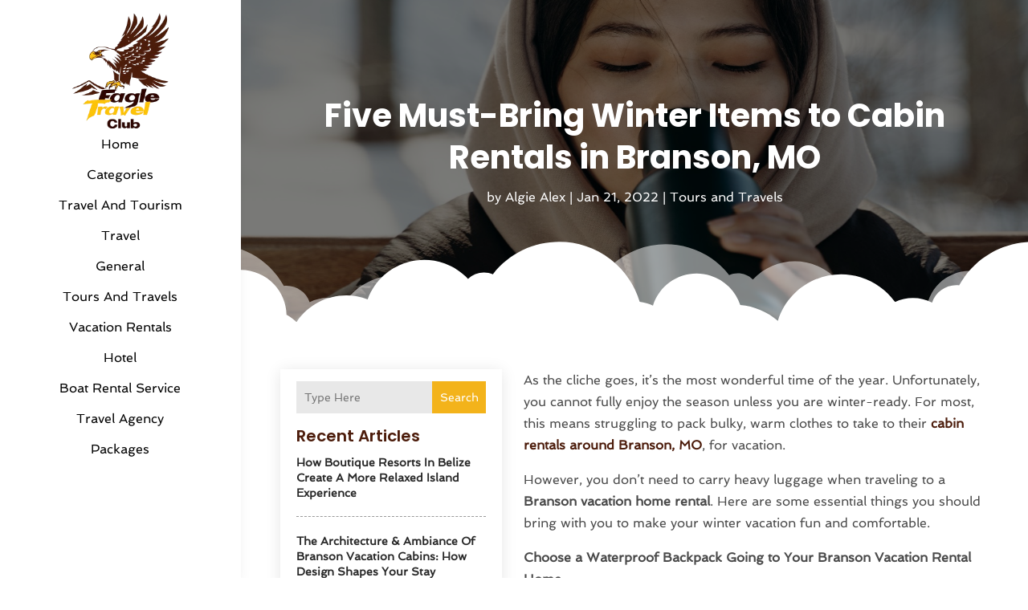

--- FILE ---
content_type: text/css
request_url: https://www.eagletravelclub.com/wp-content/themes/divi-child/style.css?ver=4.24.2
body_size: 9027
content:
/*-------------------------------------------------------
Theme Name: Divi Child Theme
Description: A child theme template for Divi
Author: Divi Cake
Template: Divi
Version: 1.0.0
----------------- ADDITIONAL CSS HERE ------------------*/
/* Common CSS */ 
html,body{font-weight:normal;}
.d_inline_block a{display:inline-block;} 
.check_list ul{padding-left:0px !important;padding-bottom: 0px !important;}
.check_list li{position:relative;list-style:none;padding-bottom:10px;display:block;padding-left:30px !important;}
.check_list li:last-child{padding-bottom:0px;}
.check_list li::before{content:"\f00c";font-family: FontAwesome;vertical-align: middle;left:0px;position: absolute;color:#f3b31b;}  
.dipi-date{border-radius: 0px;}
.post-meta{text-transform: capitalize;}
.et_pb_posts_nav .meta-nav, .et_pb_posts_nav .nav-label, .et_pb_posts_nav .nav-next, .et_pb_posts_nav .nav-previous{float: none !important;width: 100% !important;}
.et_pb_menu .et_pb_menu__search-input{color: #fff !important;}
.wp-pagenavi{text-align: center;}
.category .wp-pagenavi{text-align: left;}
.wp-pagenavi a, .wp-pagenavi span{display:inline-block !important;font-size:14px !important;border-radius:0px !important;background:#fff !important;border:none !important;}
.et_pb_posts_nav a{display: inline-block !important;margin: 0px 10px;} 
.wp-pagenavi .current{color: #000 !important;}
.et_pb_scroll_top.et-pb-icon .dipi_btt_wrapper{background:#f3b31b !important;border-radius:0px !important;	margin-bottom: 100px !important;
}
.single.single-post .et_pb_post_title_0_tb_body, .et_pb_post_title_0_tb_body.et_pb_featured_bg {background-position-y: top;}
.et_pb_title_featured_container{height:400px !important;}
.et_pb_title_featured_container img{height:100% !important;}
.home_latest_articles .et_pb_post{margin-bottom: 25px;border-bottom: solid 1px #d7d7d7 !important;padding-bottom: 25px;}
/* END Common CSS */

/* Menu CSS */ 
#et-main-area{padding-left: 300px;}
#menu-primary{margin-top: 20px;border-top: solid 2px #9999;padding-top: 15px !important;text-align:center;}
.custom_header .et_pb_menu__logo-wrap{display: block !important;}
.custom_header .et_pb_menu__menu,.custom_header .et-menu-nav,.custom_header #menu-primary,.custom_header .et_pb_menu_inner_container.clearfix{display: block !important;} 
.custom_header .et_pb_menu__wrap{display: block !important;}
.custom_header .et_pb_menu--style-left_aligned .et_pb_menu__logo{margin-right: 0px !important;}
.custom_header .et_pb_menu--with-logo .et_pb_menu__menu > nav > ul > li > a {padding: 12px 0px !important;display: block !important;}
.custom_header .et_pb_menu .et_pb_menu__menu > nav > ul > li {display: block !important; width: 100%;
	text-align: center;}

header .et_pb_menu .et-menu-nav > ul ul{padding:0px !important;}
header .nav li li{padding: 0px !important;width: 100%;}
header .nav li li a{width: 100%;}   
header #menu-primary-menu ul.sub-menu li.current-menu-item a{color:#f3b31b !important;}  
header #menu-primary-menu .sub-menu{margin-top: 11px;}
header #mobile_menu1{margin-top: 15px !important;z-index: 1;padding: 0px;overflow-y: scroll;height: 300px;}
header #mobile_menu1 li ul.hide{display:none !important;}
header #mobile_menu1 .menu-item-has-children{position:relative;}
header #mobile_menu1 .menu-item-has-children > a{background:transparent;}
header #mobile_menu1 .menu-item-has-children > a + span{position:absolute;right:0;top:0;padding:5px 10px;font-size: 20px;font-weight:700;cursor:pointer;z-index:3;color:#fff;background:#f3b31b;}
header .et_mobile_menu li a{padding:5px 5% !important;font-size:14px !important;} 
header span.menu-closed:before{content:"\4c";display:block;color:inherit;font-size:16px;font-family: ETmodules;}
header span.menu-closed.menu-open:before{content:"\4d";}
header .mobile_nav.opened .mobile_menu_bar::before{content:"\4d";}
header .et_mobile_menu .menu-item-has-children > a{font-weight:inherit !important;}
header .et_pb_menu__logo-slot a:hover{opacity: 1 !important;}
.et_pb_menu_0_tb_header.et_pb_menu .et_pb_menu__logo{margin: auto !important;}
/* END Menu CSS */ 

/* Blog Posts Sidebar CSS */
.et_pb_widget{width: 100% !important;display:block !important;}
.widget_search input#s, .widget_search input#searchsubmit, .et_pb_widget .wp-block-search__input, .et_pb_widget .wp-block-search__button{border: none !important;background:#e8e8e8 !important;border-radius:0px !important;}
.widget_search #searchsubmit, .et_pb_widget .wp-block-search__button{border-radius:0px !important;}
.et_pb_widget_area_left .wp-block-latest-posts__featured-image img{height: 100px;max-width: 150px;width: 150px;border:none !important;border-radius:0px;}
.et_pb_widget_area_left .wp-block-latest-posts__post-author{margin-top: 5px;}
.et_pb_widget_area_left .wp-block-latest-posts a{font-weight: 600;font-size: 14px;color:#222;}
.et_pb_widget_area_left .wp-block-latest-posts li{border-bottom:dashed 1px #9a9a9a;padding-bottom: 20px;margin-bottom: 20px !important;line-height:normal;}
.et_pb_widget_area_left .wp-block-latest-posts__post-date{text-transform: capitalize;font-style: italic;color: #999;margin-top:10px;display:block;font-size:14px;}
.et_pb_widget_area_left .wp-block-latest-posts li:last-child{padding-bottom: 20px;margin-bottom: 0px !important;}
.et_pb_widget_area_left a{text-transform:capitalize;}
.et_pb_widget_area_left .wp-block-heading{margin-bottom: -15px;font-weight: 600;}
.et_pb_widget_area_left a:hover{color: #f3b31b !important;}
.et_pb_widget ol li, .et_pb_widget ul li{margin-bottom: 0em !important;}
.et_pb_widget{margin-bottom:15px !important;}
.et_pb_widget_area_left{border-right: none;padding-right: 0;}
.widget_search input#searchsubmit{width:auto !important;border-radius:0px;color:#fff;line-height:0px !important;padding:10px 20px;background:#f3b31b !important;}
.widget_search input#searchsubmit:hover{background:#1d1d1d !important;}
.wp-block-search__button.wp-element-button{color:#fff;background:#f3b31b !important;}
.wp-block-search__button.wp-element-button:hover{background:#4c1c0b !important;}
.widget_search input#s{border-radius:0px;}
.widgettitle{font-weight: bold;}
.et_pb_title_meta_container{margin-bottom: 25px;}
.search_page .et_pb_searchsubmit{padding: 12px 30px !important;font-weight: 500;}
.search.search-no-results .entry{text-align: center;}
.more-link{color: #fff;display: inline-block !important;font-weight: 500;position: relative;left: 0px;text-transform: capitalize;padding-right: 15px;margin-top: 15px;background: #f3b31b;padding: 10px 25px !important;border-radius:0px;} 
.more-link:hover{background: #000;} 
.wp-block-latest-posts__list a{color:#282828 !important}
.posts_slidebar .wp-block-categories-list.wp-block-categories{overflow: auto;height: 270px !important;}
.posts_slidebar .wp-block-categories-list.wp-block-categories li{font-size:14px;margin-bottom:5px;}
.posts_slidebar .wp-block-archives-list.wp-block-archives{overflow: auto;height:270px !important;}
.posts_slidebar .wp-block-archives-list.wp-block-archives li{font-size:14px;margin-bottom:5px;}
.posts_slidebar .tagcloud a,.posts_slidebar .wp-block-tag-cloud a{padding: 1px 5px !important;background: #ededed !important;}
/*END  Sidebar CSS */ 

/* Sitemap Page */
.cus_sitemap_menu .et_pb_widget{width: 100% !important;margin-bottom: 0px !important;}
.cus_sitemap_menu .wp-block-categories-list.wp-block-categories li {padding: 10px 10px 10px 40px !important;margin-bottom: 10px !important;margin: 0px 1%;width: 48%;float: left;border-radius: 0px;background:#f4f4f4;}
.cus_sitemap_menu ul{padding-left:0px !important;padding-bottom: 0px !important;}
.cus_sitemap_menu li{position:relative;list-style:none;padding-bottom:10px;display:block;padding-left:30px !important;}
.cus_sitemap_menu li::before{content:"\f00c";font-family: FontAwesome;vertical-align: middle;left: 12px;position: absolute;color: #f3b31b;}

@media only screen and (max-width:980px)
{
	.custom_header #menu-primary{display: none !important;}
	.custom_header .et_pb_menu--style-left_aligned .et_pb_menu__logo{margin: unset !important;}
	#menu-primary{display: none !important;}  
	.custom_header .et_pb_menu__logo-wrap{width: 200px !important;float: left;}
	.custom_header .et_pb_menu .et_mobile_nav_menu{	float: right !important;margin: 12px 0px !important;}
	#et-main-area{padding-left: 0px !important;}
	header .et_pb_section_0_tb_header{height: auto !important;position: static !important;}
	header .et_pb_section_0_tb_header{float:right !important;}
	header .et_pb_menu_inner_container.clearfix{display: flex !important;}
	header .et_pb_menu--style-left_aligned .et_pb_menu__logo{margin: unset !important;}
	#menu-primary-menu {display: none !important;}
	/* Sidebar */
	.posts_slidebar .wp-block-archives-list.wp-block-archives li{float: left;width: 50%;} 
	/* Sitemap Page */ 
	.cus_sitemap_menu .wp-block-categories-list.wp-block-categories li{width: 100%;float:none;} 
	
}
@media only screen and (max-width:980px)
{
	/* Sidebar */
	.posts_slidebar .wp-block-archives-list.wp-block-archives li{float: none;width: 100%;} 
}


--- FILE ---
content_type: image/svg+xml
request_url: https://www.eagletravelclub.com/wp-content/uploads/2024/03/Logo.svg
body_size: 285300
content:
<svg version="1.2" xmlns="http://www.w3.org/2000/svg" viewBox="0 0 179 218" width="150" height="183">
	<title>Logo-removebg-preview</title>
	<defs>
		<image  width="460" height="468" id="img1" href="[data-uri]"/>
	</defs>
	<style>
	</style>
	<use id="Background" href="#img1" x="-3" y="-245"/>
</svg>